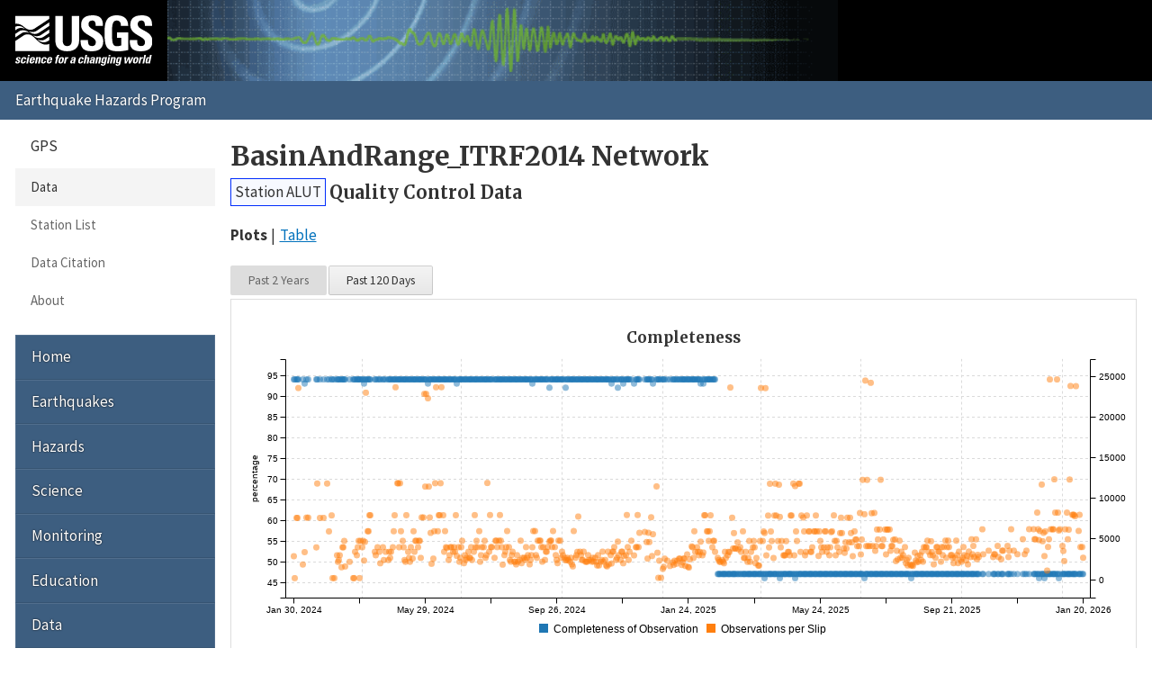

--- FILE ---
content_type: text/html; charset=UTF-8
request_url: https://earthquake.usgs.gov/monitoring/gps/BasinAndRange_ITRF2014/alut/qc
body_size: 2177
content:
<!DOCTYPE html>
<html lang="en">
<head>
  <title>Station ALUT Quality Control Data | BasinAndRange_ITRF2014 Network</title>
  <meta charset="utf-8"/>
  <meta name="viewport" content="width=device-width, initial-scale=1"/>
  <link rel="stylesheet" href="/theme/site/earthquake/index.css"/>
    <link rel="stylesheet" href="../../lib/c3/c3.css" />
    <link rel="stylesheet" href="../../css/qc.css" />
  <meta name="description" content="USGS Earthquake Hazards Program, responsible for monitoring, reporting, and researching earthquakes and earthquake hazards"/><meta name="keywords" content="aftershock,earthquake,epicenter,fault,foreshock,geologist,geophysics,hazard,hypocenter,intensity,intensity scale,magnitude,magnitude scale,mercalli,plate,richter,seismic,seismicity,seismogram,seismograph,seismologist,seismology,subduction,tectonics,tsunami,quake,sismologico,sismologia"/><script id="_fed_an_ua_tag" async="async" src="/lib/Universal-Federated-Analytics-Min.1.0.js?agency=DOI&amp;subagency=USGS&amp;pua=UA-7320779-1"></script>  <link rel="stylesheet" href="https://fonts.googleapis.com/icon?family=Material+Icons|Merriweather:400,400italic,700|Source+Sans+Pro:400,300,700"/>
</head>
<body>

  <header role="banner" class="site-header">
    <a class="site-logo" href="/" title="U.S. Geological Survey">
      <img src="/theme/images/usgs-logo.svg" alt="USGS logo" />
    </a>
    <a class="jumplink-navigation" href="#site-sectionnav">Jump to Navigation</a>
      </header>

  <main role="main" class="page" aria-labelledby="page-header">
    <header class="page-header" id="page-header">
      <h1><a href="../../BasinAndRange_ITRF2014">BasinAndRange_ITRF2014 Network</a></h1>
    </header>

    <div class="page-content">
      
<h2 class="subtitle">
  <a href="../alut" class="blue button">Station ALUT</a> <span>Quality Control Data</span></h2>

<ul class="pipelist no-style">
  <li><strong>Plots</strong></li>
  <li><a href="./qc/table">Table</a></li>
</ul>

<div class="application">
  <noscript>
    <p class="alert info">Javascript must be enabled to view these plots.</p>
  </noscript>
  <section class="app-download">
    <h2>Download</h2>
    <ul class="downloads no-style">
      <li><a href="qc/data" class="text">Plot Data</a></li>
    </ul>
  </section>
</div>

<p class="back">&laquo;
  <a href="/monitoring/gps/BasinAndRange_ITRF2014/alut">Back to Station ALUT</a>
</p>
    </div>

    <footer class="page-footer"><p><a href="mailto:jsvarc?subject=EHP%20Website%20Email%20">Questions or comments?</a></p><nav class="page-social" aria-label="Share this page"> <a href="https://www.facebook.com/sharer.php?u=https%3A%2F%2F" title="Share using Facebook" class="facebook" data-link-template="https://www.facebook.com/sharer.php?u={URL}">Facebook</a> <a href="https://twitter.com/intent/tweet?url=https%3A%2F%2F&amp;text=USGS%20%7C%20%3Ca+href%3D%22..%2F..%2FBasinAndRange_ITRF2014%22%3EBasinAndRange_ITRF2014+Network%3C%2Fa%3E" title="Share using Twitter" class="twitter" data-link-template="https://twitter.com/intent/tweet?url={URL}&amp;text=USGS%20%7C%20{TITLE}">Twitter</a> <a href="https://plusone.google.com/_/+1/confirm?url=https%3A%2F%2F" title="Share using Google" class="google-plus" data-link-template="https://plusone.google.com/_/+1/confirm?url={URL}">Google</a> <a href="mailto:?to=&amp;subject=%3Ca+href%3D%22..%2F..%2FBasinAndRange_ITRF2014%22%3EBasinAndRange_ITRF2014+Network%3C%2Fa%3E&amp;body=https%3A%2F%2F" title="Share using Email" class="email" data-link-template="mailto:?to=&amp;subject={TITLE}&amp;body={URL}">Email</a></nav></footer>  </main>

  <nav class="site-footer">
    <section id="site-sectionnav" class="site-sectionnav" aria-label="Section Navigation"><section><header>GPS</header><a class="selected" href="/monitoring/gps">Data</a><a href="/monitoring/gps/stations">Station List</a><a href="/monitoring/gps/citation.php">Data Citation</a><a href="/monitoring/gps/about.php">About</a></section></section><section class="site-sitenav" aria-label="Site Navigation"><a href="https://earthquake.usgs.gov">Home</a><a href="https://www.usgs.gov/programs/earthquake-hazards/earthquakes">Earthquakes</a><a href="https://www.usgs.gov/programs/earthquake-hazards/hazards">Hazards</a><a href="https://www.usgs.gov/programs/earthquake-hazards/science">Science</a><a href="https://www.usgs.gov/programs/earthquake-hazards/monitoring">Monitoring</a><a href="https://www.usgs.gov/programs/earthquake-hazards/education">Education</a><a href="https://www.usgs.gov/programs/earthquake-hazards/data">Data</a><a href="https://www.usgs.gov/programs/earthquake-hazards/maps">Maps</a><a href="https://www.usgs.gov/programs/earthquake-hazards/multimedia">Multimedia</a><a href="https://www.usgs.gov/programs/earthquake-hazards/publications">Publications</a><a href="https://www.usgs.gov/programs/earthquake-hazards/tools">Web Tools</a><a href="https://www.usgs.gov/programs/earthquake-hazards/software">Software</a><a href="https://www.usgs.gov/programs/earthquake-hazards/news">News</a><a href="https://www.usgs.gov/programs/earthquake-hazards/connect">Connect</a><a href="https://www.usgs.gov/programs/earthquake-hazards/partners">Partners</a><a href="https://www.usgs.gov/programs/earthquake-hazards/about">About</a></section>
    <form class="site-search" role="search" action="//search.usa.gov/search" method="get" accept-charset="UTF-8">
      <input name="utf8" type="hidden" value="✓"/>
      <input name="affiliate" type="hidden" value="usgs"/>
      <input name="sitelimit" type="hidden" value="https://earthquake.usgs.gov"/>
      <input id="query" name="query" type="search" placeholder="Search..." title="Search"/>
      <button type="submit">Search</button>
    </form>
  </nav>

  <footer class="site-commonnav"><a href="https://earthquake.usgs.gov">Home</a><a href="/aboutus/">About Us</a><a href="/contactus/">Contacts</a><a href="/legal.php">Legal</a></footer><!--[if lte IE 9]><script src="/theme/js/classList.js"></script><![endif]--><script src="/theme/js/index.js"></script>
    <script>
      var MOUNT_PATH = "/monitoring/gps",
          NETWORK = "BasinAndRange_ITRF2014",
          STATION = "alut";
    </script>
    <script src="../../lib/d3/d3.js"></script>
    <script src="../../lib/c3/c3.js"></script>
    <script src="../../js/qc.js"></script>
  </body>
</html>


--- FILE ---
content_type: application/javascript
request_url: https://earthquake.usgs.gov/monitoring/gps/js/qc.js
body_size: 4998
content:
/* uglified: 02-28-2025 01:45:15 */
!function r(o,i,l){function a(t,e){if(!i[t]){if(!o[t]){var n="function"==typeof require&&require;if(!e&&n)return n(t,!0);if(u)return u(t,!0);throw(e=new Error("Cannot find module '"+t+"'")).code="MODULE_NOT_FOUND",e}n=i[t]={exports:{}},o[t][0].call(n.exports,function(e){return a(o[t][1][e]||e)},n,n.exports,r,o,i,l)}return i[t].exports}for(var u="function"==typeof require&&require,e=0;e<l.length;e++)a(l[e]);return a}({1:[function(e,t,n){"use strict";var r=e("../util/Events"),a=e("../util/Util");t.exports=function(e){var i,l=r(),t=function(){i=a.extend({},e),e&&e.hasOwnProperty("id")&&(l.id=e.id),e=null};return l.get=function(e){return void 0===e?i:i.hasOwnProperty(e)?i[e]:null},l.set=function(e,t){var n,r={},o=!1;for(n in e)i.hasOwnProperty(n)&&i[n]===e[n]||(r[n]=e[n],o=!0);if(i=a.extend(i,e),e&&e.hasOwnProperty("id")&&(l.id=e.id),!(t&&t.hasOwnProperty("silent")&&t.silent)&&(o||t&&t.hasOwnProperty("force")&&t.force)){for(n in r)l.trigger("change:"+n,r[n]);l.trigger("change",r)}},l.toJSON=function(){var e,t,n=a.extend({},i);for(e in n)"object"==typeof(t=n[e])&&null!==t&&"function"==typeof t.toJSON&&(n[e]=t.toJSON());return n},t(),l}},{"../util/Events":3,"../util/Util":4}],2:[function(e,t,n){"use strict";var o=e("./Model"),i=e("../util/Events"),l=e("../util/Util"),a={};t.exports=function(e){var t,n=i(),r=function(e){e=l.extend({},a,e),n.el=e&&e.hasOwnProperty("el")?e.el:document.createElement("div"),n.model=e.model,n.model||(n.model=o({}),t=!0),n.model.on("change","render",n)};return n.render=function(){},n.destroy=l.compose(function(){null!==n&&(n.model.off("change","render",n),t&&n.model.destroy(),t=null,n.model=null,n.el=null,n=r=null)},n.destroy),r(e),e=null,n}},{"../util/Events":3,"../util/Util":4,"./Model":1}],3:[function(e,t,n){"use strict";function a(e){return"string"==typeof e||e instanceof String}function r(){var l,e={},t=function(){l={}};return e.destroy=function(){e=l=t=null},e.off=function(e,t,n){if(void 0===e)l=null,l={};else if(l.hasOwnProperty(e))if(void 0===t)delete l[e];else{for(var r=null,o=l[e].length-1;0<=o&&((r=l[e][o]).callback!==t||n&&r.context!==n||(l[e].splice(o,1),!n));o--);0===l[e].length&&delete l[e]}},e.on=function(e,t,n){if(!(t||!t.apply||n&&a(t)&&n[t].apply))throw new Error("Callback parameter is not callable.");l.hasOwnProperty(e)||(l[e]=[]),l[e].push({callback:t,context:n})},e.trigger=function(e){var t,n,r,o,i;if(l.hasOwnProperty(e))for(t=Array.prototype.slice.call(arguments,1),r=(i=l[e].slice(n=0)).length;n<r;n++)o=i[n],(a(o.callback)?o.context[o.callback]:o.callback).apply(o.context,t)},t(),e}function o(e){r.trigger("hashchange",e)}var i,l=null,l=r();r.on=function(){return l.on.apply(l,arguments)},r.off=function(){return l.off.apply(l,arguments)},r.trigger=function(){return l.trigger.apply(l,arguments)};"onhashchange"in window?window.addEventListener&&window.addEventListener("hashchange",o,!1):(i=document.location.hash,setInterval(function(){i!==document.location.hash&&(i=document.location.hash,o({type:"hashchange",newURL:document.location.hash,oldURL:i}))},300)),t.exports=r},{}],4:[function(e,t,n){"use strict";function a(){}var r,o,i=!1,l=!1;a.isMobile=function(){return i},a.supportsDateInput=function(){return l},a.extend=function(e){for(var t,n,r=1,o=arguments.length;r<o;r++)if(t=arguments[r])for(n in t)e[n]=t[n];return e},a.equals=function(e,t){var n,r;if(e!==t){if(null===e||null===t)return!1;if("object"!=typeof e||"object"!=typeof t)return e===t;for(n in e)if(e.hasOwnProperty(n)&&!t.hasOwnProperty(n))return!1;for(r in t)if(t.hasOwnProperty(r)){if(!e.hasOwnProperty(r))return!1;if(!a.equals(e[r],t[r]))return!1}}return!0},a.getEvent=function(e){var t;return(e=e||window.event).target?t=e.target:e.srcElement&&(t=e.srcElement),{target:t=3===t.nodeType?t.parentNode:t,originalEvent:e}},a.getParentNode=function(e,t,n){for(var r=e;r&&r!==n&&r.nodeName.toUpperCase()!==t.toUpperCase();)r=r.parentNode;return r&&"nodeName"in r&&r.nodeName.toUpperCase()===t.toUpperCase()?r:null},a.empty=function(e){for(;e.firstChild;)e.removeChild(e.firstChild)},a.detach=function(e){e.parentNode&&e.parentNode.removeChild(e)},a.getWindowSize=function(){var e;return"innerWidth"in window&&"innerHeight"in window?{width:window.innerWidth,height:window.innerHeight}:{width:(e="documentElement"in document?document.documentElement:document.body).offsetWidth,height:e.offsetHeight}},a.compose=function(){var o=arguments;return function(e){for(var t,n=0,r=o.length;n<r;n++)(t=o[n])&&t.call&&(e=t.call(this,e));return e}},a.contains=function(e,t){for(var n=0,r=e.length;n<r;n++)if(t===e[n])return!0;return!1},a.isArray=function(e){return"function"==typeof Array.isArray?Array.isArray(e):"[object Array]"===Object.prototype.toString.call(e)},a.loadScript=function(e,t){var n,r,o,i,l;t=a.extend({},{success:null,error:null,done:null},t),n=function(){l.removeEventListener("load",i),l.removeEventListener("error",o),l.parentNode.removeChild(l),l=o=i=n=null},r=function(){null!==t.done&&t.done(),t=null},o=function(){n(),null!==t.error&&t.error.apply(null,arguments),r()},i=function(){n(),null!==t.success&&t.success.apply(null,arguments),r()},(l=document.createElement("script")).addEventListener("load",i),l.addEventListener("error",o),l.src=e,l.async=!0,document.querySelector("script").parentNode.appendChild(l)},document.createElement("div"),r=document.createElement("input"),o=navigator.userAgent||navigator.vendor||window.opera,i=o.match(/(Android|webOS|iPhone|iPad|iPod|BlackBerry|Windows Phone)/i),r.setAttribute("type","date"),l="text"!==r.type,t.exports=a},{}],5:[function(e,t,n){"use strict";var l=e("./Util"),r=0,o={url:null,success:null,error:null,done:null,data:null,callbackName:null,callbackParameter:"callback"},a={url:null,success:null,error:null,done:null,method:"GET",headers:null,data:null,rawdata:null,timeout:5e3,ontimeout:null},i=function(){return"_xhr_callback_"+(new Date).getTime()+"_"+ ++r},u=function(e){var t=document.createElement("a");return t.setAttribute("href",e),t=t.pathname,t=0!==e.indexOf("http")&&0!==e.indexOf("/")||0===t.indexOf("/")?t:"/"+t},c=function(e){var t,n,r,o,i,l=[];for(t in e)if(n=encodeURIComponent(t),(r=e[t])instanceof Array)for(o=0,i=r.length;o<i;o++)l.push(n+"="+encodeURIComponent(r[o]));else l.push(n+"="+encodeURIComponent(r));return l.join("&")};t.exports={ajax:function(n){var e,t,r,o,i=(n=l.extend({},a,n)).url;if(n.restrictOrigin&&(i=u(i)),t=n.rawdata,null!==n.data&&(r=c(n.data),"GET"===n.method?i=i+"?"+r:(t=r,null===n.headers&&(n.headers={}),n.headers["Content-Type"]="application/x-www-form-urlencoded")),(o=new XMLHttpRequest).onreadystatechange=function(){var e,t;if(4===o.readyState){if(200===o.status){if(null!==n.success)try{e=o.response,(t=o.getResponseHeader("Content-Type"))&&-1!==t.indexOf("json")&&(e=JSON.parse(e)),n.success(e,o)}catch(e){null!==n.error&&n.error(e,o)}}else n.error&&n.error(o.status,o);null!==n.done&&n.done(o)}},o.open(n.method,i,!0),null!==n.ontimeout&&(o.timeout=n.timeout,o.ontimeout=function(){n.ontimeout(o)}),null!==n.headers)for(e in n.headers)o.setRequestHeader(e,n.headers[e]);return o.send(t),o},getCallbackName:i,jsonp:function(e){var t=(e=l.extend({},o,e)).url,n=l.extend({},e.data),r=e.callbackName||i();n[e.callbackParameter]=r,t+=(-1===t.indexOf("?")?"?":"&")+c(n),window[r]=function(){e.success.apply(null,arguments)},l.loadScript(t,{error:e.error,done:function(){window[r]=null,delete window[r],null!==e.done&&e.done()}})},restrictOrigin:u,urlEncode:c}},{"./Util":4}],6:[function(e,t,n){"use strict";e("qc/Application")({channels:{date:{title:"Date"},mp1:{title:"MP1",units:"meters"},mp2:{title:"MP2",units:"meters"},percentage:{title:"Completeness of Observation",units:"percentage"},obs_per_slip:{title:"Observations per Slip"},sn1:{title:"SN1",units:"dB-Hz"},sn2:{title:"SN2",units:"dB-Hz"}},el:document.querySelector(".application"),plots:[{title:"<h3>Completeness</h3>",channels:["percentage","obs_per_slip"]},{title:"<h3>Multipath</h3>",channels:["mp1","mp2"]},{title:"<h3>Signal-to-Noise</h3>",channels:["sn1","sn2"]}],url:MOUNT_PATH+"/_getQcData.json.php?network="+NETWORK+"&station="+STATION})},{"qc/Application":7}],7:[function(e,t,n){"use strict";var a=e("qc/Factory"),u=e("qc/NavigationView"),c=e("qc/PlotView"),r=e("mvc/View"),s={};t.exports=function(e){var o,i,l=r(e),t=function(e){var t,n,r;e=Object.assign({},s,e),t=(n=l.el).querySelector(".app-download"),n.innerHTML='<nav class="app-nav"></nav><section class="app-plots"></section>',n.appendChild(t),r=n.querySelector(".app-plots"),i=[],o=a({url:e.url}),u({el:n.querySelector(".app-nav"),model:l.model}),e.plots.forEach(function(e){e=c(Object.assign({data:l.model},e));r.appendChild(e.el),i.push(e)}),l.model.set({channels:e.channels})},n=function(e){l.model.set({data:e})};return l.render=function(e){e&&!Object.prototype.hasOwnProperty.call(e,"start")&&!Object.prototype.hasOwnProperty.call(e,"end")||o.getData({callback:n,end:l.model.get("end"),start:l.model.get("start")})},t(e),e=null,l}},{"mvc/View":2,"qc/Factory":8,"qc/NavigationView":9,"qc/PlotView":10}],8:[function(e,t,n){"use strict";var a=e("util/Events"),u=e("util/Xhr"),s={};t.exports=function(e){var c,r,o=a(),t=function(e){e=(e=Object.assign({},s,e)).url;r=c=null,u.ajax({url:e,error:n,success:l})},i=function(e,n,r){var t,o,i,l,a,u;if(!n&&!r)return e;for(l in t=c.date,a=t.length,i=null,r=r&&r.getTime(),n&&(a=-1,n=n.getTime()),t.some(function(e,t){if(e=new Date(e).getTime(),r&&null===i&&e<=r&&(i=t),n){if(!(n<=e))return!0;a=t}}),o={},e)u=e[l],Array.isArray(u)&&(o[l]=u.slice(i||0,a+1));return o},n=function(e){r=e,o.trigger("ready")},l=function(e){"string"==typeof e&&(e=JSON.parse(e)),0===(c=e).count&&(document.querySelector(".application").innerHTML='<p class="alert info">No Data</p>'),o.trigger("ready")};return o.destroy=function(){o=l=n=t=r=c=null},o.getData=function(e){var t,n;if(!e||!e.callback)throw new Error("callback is a required parameter");null===c&&null===r?(n=function(){o.off("ready",n),n=null,o.getData(e)},o.on("ready",n)):null!==r?e.callback(!1,r):(t=i(c,e.start,e.end),e.callback(t))},t(e),e=null,o}},{"util/Events":3,"util/Xhr":5}],9:[function(e,t,n){"use strict";var u=e("mvc/View"),c={};t.exports=function(e){var t,n,r=u(e),o=function(e){Object.assign({},c,e),(e=r.el).innerHTML='<button class="pastYear">Past 2 Years</button><button class="past60Days">Past 120 Days</button>',t=e.querySelector(".past60Days"),n=e.querySelector(".pastYear"),t.addEventListener("click",l),n.addEventListener("click",a),a()},i=function(){var e=r.el.querySelector("[disabled]");e&&e.removeAttribute("disabled")},l=function(){i(),r.model.set({end:null,start:new Date((new Date).getTime()-10368e6)}),t.setAttribute("disabled","disabled")},a=function(){i(),r.model.set({end:null,start:new Date((new Date).getTime()-63072e6)}),n.setAttribute("disabled","disabled")};return r.destroy=function(){t.removeEventListener("click",l),n.removeEventListener("click",a),r=n=a=l=o=null},o(e),e=null,r}},{"mvc/View":2}],10:[function(e,t,n){"use strict";var r=e("mvc/View"),m={axis:{x:{type:"timeseries",tick:{count:13,culling:{max:8},format:"%b %e, %Y",outer:!1}},y:{label:{position:"outer-middle"}},y2:{show:!1,label:{position:"outer-middle"}}},grid:{x:{show:!0},y:{show:!0}},padding:{right:50},point:{show:!0,r:3.5,focus:{expand:{r:5}}}},o={};t.exports=function(e){var s,d,f,p=r(e),t=function(e){var t;e=Object.assign({},o,e),(t=p.el).innerHTML='<header class="title"></header><div class="plot"></div>',s=t.querySelector(".plot"),f=t.querySelector(".title"),d=e.data,p.model.set({channels:e.channels,title:e.title}),d.on("change:data",p.render)},h=function(e){var t=0;if("number"!=typeof e&&"string"!=typeof e&&(e=Number(e)),!isNaN(e)){if(2===(e=e.toString().split("e")).length){if("-"!==e[1][0])return t;t=Number(e[1].slice(1))}2===(e=e[0].split(".")).length&&(t+=e[1].length)}return t};return p.render=function(){var n,r,o,i,l,a,u=d.get("data"),c=d.get("channels"),e=p.model.get("channels");f.innerHTML=p.model.get("title"),null===u?s.innerHTML='<p class="loading">Loading&hellip;</p>':(o=JSON.parse(JSON.stringify(m)),n={},r="y",i=[],l=null,a={},e.concat(["date"]).forEach(function(e){var t=c[e];i.push([e].concat(u[e])),a[e]=t.title,"date"!==e&&(l!==t.units&&(null!==l&&(r="y2"),l=t.units,o.axis[r].label.text=l,o.axis[r].show=!0),n[e]=r)}),o.axis.y.tick={format:function(e){return 4<h(e)?Math.round(1e4*e)/1e4:e}},o.bindto=s,o.data={axes:n,columns:i,names:a,type:"scatter",x:"date"},c3.generate(o))},t(e),e=null,p}},{"mvc/View":2}]},{},[6]);